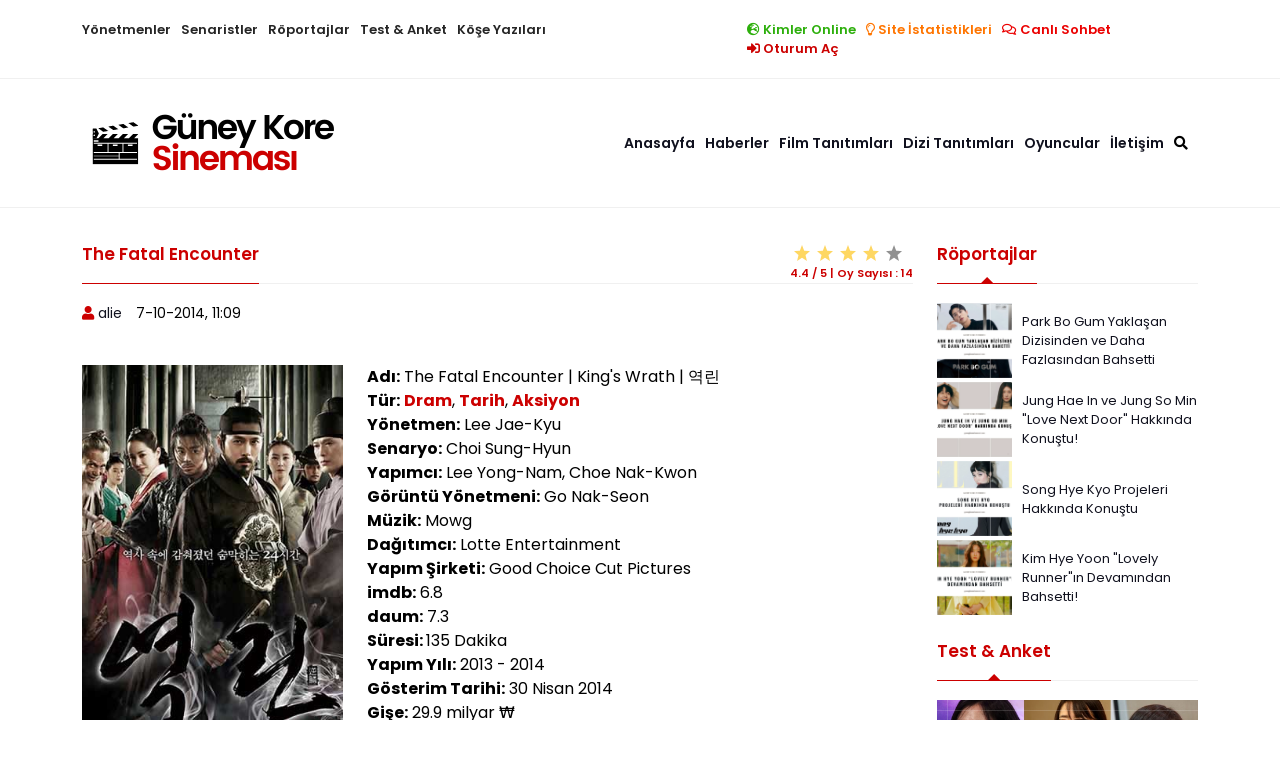

--- FILE ---
content_type: text/html; charset=utf-8
request_url: https://guneykoresinemasi.com/filmler/825-the-fatal-encounter.html
body_size: 52461
content:
<!doctype html>
<html>
  <head>
	<title>The Fatal Encounter » Güney Kore Sineması</title>
<meta name="charset" content="utf-8">
<meta name="title" content="The Fatal Encounter » Güney Kore Sineması">
<meta name="description" content="Adı: The Fatal Encounter | King's Wrath | 역린 Tür: Dram, Tarih, Aksiyon Yönetmen: Lee Jae-Kyu Senaryo: Choi Sung-Hyun Yapımcı: Lee Yong-Nam, Choe Nak-Kwon Görüntü Yönetmeni: Go Nak-Seon Müzik: Mowg Dağıtımcı: Lotte Entertainment Yapım Şirketi: Good Choice Cut Pictures imdb: 6.8 daum: 7.3 Süresi: 135">
<meta name="keywords" content="the fatal encounter, the fatal encounter 2014, the fatal encounter konusu, the fatal encounter oyuncuları, hyun bin, han ji min">
<meta name="generator" content="DataLife Engine (https://dle-news.ru)">
<meta name="news_keywords" content="The Fatal Encounter">
<link rel="canonical" href="https://guneykoresinemasi.com/filmler/825-the-fatal-encounter.html">
<link rel="alternate" type="application/rss+xml" title="Güney Kore Sineması" href="https://guneykoresinemasi.com/rss.xml">
<link rel="search" type="application/opensearchdescription+xml" title="Güney Kore Sineması" href="https://guneykoresinemasi.com/index.php?do=opensearch">
<meta property="twitter:title" content="The Fatal Encounter » Güney Kore Sineması">
<meta property="twitter:url" content="https://guneykoresinemasi.com/filmler/825-the-fatal-encounter.html">
<meta property="twitter:card" content="summary_large_image">
<meta property="twitter:image" content="http://guneykoresinemasi.com/uploads/fotos/filmler/the-fatal-encounter/filmafisi.jpg">
<meta property="twitter:description" content="Adı: The Fatal Encounter | King's Wrath | 역린 Tür: Dram, Tarih, Aksiyon Yönetmen: Lee Jae-Kyu Senaryo: Choi Sung-Hyun Yapımcı: Lee Yong-Nam, Choe Nak-Kwon Görüntü Yönetmeni: Go Nak-Seon Müzik: Mowg Dağıtımcı: Lotte Entertainment Yapım Şirketi: Good Choice Cut Pictures imdb: 6.8 daum: 7.3 Süresi:">
<meta property="og:type" content="article">
<meta property="og:site_name" content="Güney Kore Sineması">
<meta property="og:title" content="The Fatal Encounter » Güney Kore Sineması">
<meta property="og:url" content="https://guneykoresinemasi.com/filmler/825-the-fatal-encounter.html">
<meta property="og:image" content="http://guneykoresinemasi.com/uploads/fotos/filmler/the-fatal-encounter/filmafisi.jpg">
<meta property="og:description" content="Adı: The Fatal Encounter | King's Wrath | 역린 Tür: Dram, Tarih, Aksiyon Yönetmen: Lee Jae-Kyu Senaryo: Choi Sung-Hyun Yapımcı: Lee Yong-Nam, Choe Nak-Kwon Görüntü Yönetmeni: Go Nak-Seon Müzik: Mowg Dağıtımcı: Lotte Entertainment Yapım Şirketi: Good Choice Cut Pictures imdb: 6.8 daum: 7.3 Süresi:">

<script src="/engine/classes/js/jquery3.js?v=9edb4"></script>
<script src="/engine/classes/js/jqueryui3.js?v=9edb4" defer></script>
<script src="/engine/classes/js/dle_js.js?v=9edb4" defer></script>
<script src="/engine/editor/jscripts/tiny_mce/tinymce.min.js?v=9edb4" defer></script>
<script type="application/ld+json">{"@context":"https://schema.org","@graph":[{"@type":"BreadcrumbList","@context":"https://schema.org/","itemListElement":[{"@type":"ListItem","position":1,"item":{"@id":"https://guneykoresinemasi.com/","name":"Anasayfa"}},{"@type":"ListItem","position":2,"item":{"@id":"https://guneykoresinemasi.com/filmler/","name":"Kore Filmleri"}},{"@type":"ListItem","position":3,"item":{"@id":"https://guneykoresinemasi.com/filmler/825-the-fatal-encounter.html","name":"The Fatal Encounter"}}]}]}</script>
    <meta charset="utf-8">
    <meta name="viewport" content="width=device-width, initial-scale=1">
	<link rel="shortcut icon" type="image/png" href="/templates/GKS-New/assets/img/fav.png">
	<link href="https://fonts.googleapis.com/css2?family=Poppins:wght@200;300;400;600;700;800&display=swap" rel="stylesheet">
	<link href="/templates/GKS-New/assets/css/bootstrap.min.css" rel="stylesheet">
	<link rel="stylesheet" href="/templates/GKS-New/assets/css/owl.carousel.css">
	<link href="/templates/GKS-New/assets/css/style.css" rel="stylesheet">
	<link media="screen" href="/templates/GKS-New/iChat/css/style.css" type="text/css" rel="stylesheet">
	<link rel="stylesheet" href="https://cdnjs.cloudflare.com/ajax/libs/font-awesome/5.15.3/css/all.min.css">
	<!-- Global site tag (gtag.js) - Google Analytics -->
	<script async src="https://www.googletagmanager.com/gtag/js?id=UA-35846133-1"></script>
	<script>
	  window.dataLayer = window.dataLayer || [];
	  function gtag(){dataLayer.push(arguments);}
	  gtag('js', new Date());

	  gtag('config', 'UA-35846133-1');
	</script>
  </head>
<body>
<header>
    <div class="header-top">
        <div class="container">
            <div class="row">
                <div class="col-md-7">
                    <div class="header-top-menu hidden-mobil">
                        <ul>
                            <li><a href="/yonetmenler/">Yönetmenler</a></li>
                            <li><a href="/senaristler/">Senaristler</a></li>
                            <li><a href="/roportajlar/">Röportajlar</a></li>
                            <li><a href="/test/">Test & Anket</a></li>
                            <li><a href="/kose-yazilari/">Köşe Yazıları</a></li>
                        </ul>
                    </div>
                </div>
                <div class="col-md-5">
                    <div class="header-right-menu">
                        <ul>
                             <li class="bars right hidden-desktop"><a href="#"><i class="fas fa-bars"></i></a></li>
                             <li class="whois right"><a href="/aktif-uyelerimiz.html"><i class="fas fa-globe-europe"></i> Kimler Online</a></li>
                             <li class="statics right"><a href="/statistics.html"><i class="far fa-lightbulb"></i> Site İstatistikleri</a></li>
                             <li class="chat right"><a href="/chat.html"><i class="far fa-comments"></i> Canlı Sohbet</a></li>
							
								<li class="login right"><a href="/index.php?do=login"><i class="fas fa-sign-in-alt"></i> Oturum Aç</a></li>
                            
								
                        </ul>
                    </div>
                </div>
            </div>
        </div>
    </div>

    <div class="header-middle position-relative">
       <div class="container">
            <div class="row h-100 align-item-center">
                <div class="col-md-3">
					<div class="row align-item-center">
						<div class="col-md-12 col-8">
							<div class="header-logo">
								<a href="/"><img src="/templates/GKS-New/assets/img/logo.png" class="img-fluid" /></a>
							</div>
						</div>
						<div class="col-md-6 col-4 hidden-desktop">
							<div class="mobil-buttons">
								<ul>
									
										<li><a href="/index.php?do=login"><i class="fas fa-sign-in-alt"></i></a></li>
									
										
										<li class="bottom-bars"><a href="#"><i class="fas fa-bars"></i></a></li>
								</ul>
							</div>
						</div>
						<div class="col-md-12 col-12 hidden-desktop">
							<div class="mobil-search">
								<form id="q_search"  method="post">
									<div class="q_search">
										<div class="row row-5-gutter">
											<div class="col-md-9 col-8">
												<input id="story" name="story" placeholder="Sitede Ara..." type="search">
											</div>
											<div class="col-md-3 col-4">
												<input type="submit" value="Arama Yap">
											</div>
										</div>
									</div>
									<input type="hidden" name="do" value="search">
									<input type="hidden" name="subaction" value="search">
								</form>
							</div>
						</div>

					</div>
                </div>
                <div class="col-md-9">
                    <div class="center-menu hidden-mobil">
                        <ul>
                            <li><a href="/">Anasayfa</a></li>
                            <li><a href="/haberler/">Haberler</a></li>
                            <li>
                                <a href="/filmler/">Film Tanıtımları</a>
                                <ul>
                                    <li><a href="/filmler/dram-film/">DRAM</a></li>
                                    <li><a href="/filmler/romantik-film/">ROMANTİK</a></li>
                                    <li><a href="/filmler/komedi-film/">KOMEDİ</a></li>
                                    <li><a href="/filmler/aile-film/">AİLE</a></li>
                                    <li><a href="/filmler/aksiyon-film/">AKSİYON</a></li>
                                    <li><a href="/filmler/gerilim-film/">GERİLİM</a></li>
                                    <li><a href="/filmler/gizem-film/">GİZEM</a></li>
                                    <li><a href="/filmler/genclik-film/">GENÇLİK</a></li>
                                    <li><a href="/filmler/tarih-film/">TARİH</a></li>
                                    <li><a href="/filmler/fantastik-film/">FANTASTİK/BİLİMKURGU</a></li>
                                    <li><a href="/filmler/tv-filmleri/">TV FİLM</a></li>
                                    <li><a href="/filmler/onerilerimiz-film/">ÖNERİLERİMİZ</a></li>
                                </ul>
                            </li>
                            <li>
                                <a href="/diziler/">Dizi Tanıtımları</a>
                                <ul>
                                    <li><a href="/diziler/dram-dizi/">DRAM</a></li>
                                    <li><a href="/diziler/romantik-dizi/">ROMANTİK</a></li>
                                    <li><a href="/diziler/komedi-dizi/">KOMEDİ</a></li>
                                    <li><a href="/diziler/aile-dizi/">AİLE</a></li>
                                    <li><a href="/diziler/aksiyon-dizi/">AKSİYON</a></li>
                                    <li><a href="/diziler/gerilim-dizi/">GERİLİM</a></li>
                                    <li><a href="/diziler/gizem-dizi/">GİZEM</a></li>
                                    <li><a href="/diziler/genclik-dizi/">GENÇLİK</a></li>
                                    <li><a href="/diziler/tarih-dizi/">TARİH</a></li>
                                    <li><a href="/diziler/fantastik-dizi/">FANTASTİK/BİLİMKURGU</a></li>
                                    <li><a href="/diziler/medikal-dizi/">MEDİKAL</a></li>
                                    <li><a href="/diziler/hukuk-dizi/">HUKUK</a></li>
                                    <li><a href="/diziler/mini-dizi/">MİNİ DİZİ</a></li>
                                    <li><a href="/diziler/onerilerimiz-dizi/">ÖNERİLERİMİZ</a></li>
                                </ul>
                            </li>
                            <li>
                                <a href="/oyuncular/">Oyuncular</a>
                                <ul>
                                    <li><a href="/oyuncular/kadin-oyuncular/">KADIN OYUNCULAR</a></li>
                                    <li><a href="/oyuncular/erkek-oyuncular/">ERKEK OYUNCULAR</a></li>
                                </ul>
                            </li>
							<li><a href="/iletisim/5-guney-kore-sinemasi-letisim.html">İletişim</a></li>
							<li data-bs-toggle="modal" data-bs-target="#exampleModal" class="search-button"><i class="fas fa-search"></i></li>
                        </ul>
                    </div>
                </div>
            </div>
        </div>
    </div>
</header>
<!-- Modal -->
<div class="modal fade" id="exampleModal" tabindex="-1" aria-labelledby="exampleModalLabel" aria-hidden="true">
  <div class="modal-dialog">
    <div class="modal-content">
      <div class="modal-body">
		<form id="q_search"  method="post">
		<div class="q_search">
			<div class="row row-5-gutter">
				<div class="col-md-9 col-8">
					<input id="story" name="story" placeholder="Sitede Ara..." type="search">
				</div>
				<div class="col-md-3 col-4">
					<input type="submit" value="Arama Yap">
				</div>
			</div>
		</div>
		<input type="hidden" name="do" value="search">
		<input type="hidden" name="subaction" value="search">
		</form>
      </div>
    </div>
  </div>
</div>


	    <script type="application/ld+json">
    {
      "@context": "https://schema.org",
      "@type": "Organization",
      "url": "https://guneykoresinemasi.com/",
      "logo": "https://guneykoresinemasi.com/templates/GKS-New/assets/img/logo.png"
    }
    </script>

    	  <script type="application/ld+json">[
   {
      "@context":"https:\/\/schema.org",
      "@graph":[
        
         {
            "@context":"https:\/\/schema.org",
            "@type":"SiteNavigationElement",
            "@id":"https://guneykoresinemasi.com/#navbar-main",
            "name":"Anasayfa",
            "url":"https://guneykoresinemasi.com/"
         },
                  {
            "@context":"https:\/\/schema.org",
            "@type":"SiteNavigationElement",
            "@id":"https://guneykoresinemasi.com/haberler/#navbar-main",
            "name":"Haberler",
            "url":"https://guneykoresinemasi.com/haberler/"
         },
                  {
            "@context":"https:\/\/schema.org",
            "@type":"SiteNavigationElement",
            "@id":"https://guneykoresinemasi.com/filmler/#navbar-main",
            "name":"Filmler Tanıtımları",
            "url":"https://guneykoresinemasi.com/filmler/"
         },
                  {
            "@context":"https:\/\/schema.org",
            "@type":"SiteNavigationElement",
            "@id":"https://guneykoresinemasi.com/diziler/#navbar-main",
            "name":"Dizi Tanıtımları",
            "url":"https://guneykoresinemasi.com/diziler/"
         },
                  {
            "@context":"https:\/\/schema.org",
            "@type":"SiteNavigationElement",
            "@id":"https://guneykoresinemasi.com/oyuncular/#navbar-main",
            "name":"Oyuncular",
            "url":"https://guneykoresinemasi.com/oyuncular/"
         },
                  {
            "@context":"https:\/\/schema.org",
            "@type":"SiteNavigationElement",
            "@id":"https://guneykoresinemasi.com/iletisim/5-guney-kore-sinemasi-letisim.html/#navbar-main",
            "name":"İletişim",
            "url":"https://guneykoresinemasi.com/iletisim/5-guney-kore-sinemasi-letisim.html"
         }
        
      ]
   }
  
]</script>

	<main class="main-mt-1">

		

		<div class="container mb-2">
			

		</div>

		<div class="container">

			<div class="row">

				<div class="col-md-9">

					
						<div class="blog-detail mb-3">

	<div class="single-title-container">
		<div class="single-title">
			The Fatal Encounter
		</div>
		
		<div class="title-ratings">
			<div itemprop="aggregateRating" itemscope itemtype="http://schema.org/AggregateRating">
				<div id='ratig-layer-825'>
	<div class="rating">
		<ul class="unit-rating">
		<li class="current-rating" style="width:80%;">80</li>
		<li><a href="#" title="Kötü" class="r1-unit" onclick="doRate('1', '825'); return false;">1</a></li>
		<li><a href="#" title="Fena Değil" class="r2-unit" onclick="doRate('2', '825'); return false;">2</a></li>
		<li><a href="#" title="Vasat" class="r3-unit" onclick="doRate('3', '825'); return false;">3</a></li>
		<li><a href="#" title="İyi" class="r4-unit" onclick="doRate('4', '825'); return false;">4</a></li>
		<li><a href="#" title="Mükemmel" class="r5-unit" onclick="doRate('5', '825'); return false;">5</a></li>
		</ul>
	</div>
</div>
				<div class="rating-avg">
						<span itemprop="ratingValue">4.4</span> / <span>5</span> | <span>Oy Sayısı : <span id="vote-num-id-825">14</span> </span>
				</div>
				<meta itemprop="worstRating" content="0"/>
			</div>
		</div>
		
	</div>

	<div class="blog-detail-list">
		<ul>
			<li><i class="fa fa-user"></i> <a onclick="ShowProfile('alie', 'https://guneykoresinemasi.com/user/alie/', '0'); return false;" href="https://guneykoresinemasi.com/user/alie/">alie</a></li>
			<li><i class="fa fa-calendar-o"></i> 7-10-2014, 11:09</li>
			<li class="favorite">
				
				
			</li>
		</ul>
	</div>	

	<div class="blog-content">
		


		<div class="row mb-3">

			

			<div class="col-md-9">

				<div class="row row-5-gutter ">

							

							

							

							

				</div>

			</div>

			</div>

		<div class="row">
<div class="col-lg-4 col-md-6 col-sm-6 col-xs-6 col-xxs-12">
<div><img style="float:left;margin:0px 20px 0px 0px;" title="" src="/uploads/fotos/filmler/the-fatal-encounter/filmafisi.jpg" alt=""></div>
</div>
<div class="col-lg-8 col-md-6 col-sm-6 col-xs-6 col-xxs-12">
<div align="left"><b>Adı:</b> The Fatal Encounter | King's Wrath | 역린<br><b>Tür:</b> <a href="http://guneykoresinemasi.com/filmler/dram-film/">Dram</a>, <a href="http://guneykoresinemasi.com/filmler/tarih-film/">Tarih</a>, <a href="http://guneykoresinemasi.com/filmler/aksiyon-film/">Aksiyon</a><br><b>Yönetmen:</b> Lee Jae-Kyu<br><b>Senaryo:</b> Choi Sung-Hyun<br><b>Yapımcı:</b> Lee Yong-Nam, Choe Nak-Kwon<br><b>Görüntü Yönetmeni:</b> Go Nak-Seon<br><b>Müzik:</b> Mowg<br><b>Dağıtımcı:</b> Lotte Entertainment<br><b>Yapım Şirketi:</b> Good Choice Cut Pictures<br><b>imdb:</b> 6.8<br><b>daum:</b> 7.3<br><b>Süresi: </b>135 Dakika<br><b>Yapım Yılı:</b> 2013 - 2014<br><b>Gösterim Tarihi:</b> 30 Nisan 2014<br><b>Gişe:</b> 29.9 milyar ₩<br><b>Bütçe:</b> 9.6 milyon $<br><b>Ülke:</b> Güney Kore<br><b>Dili:</b> Korece</div>
</div>
</div>
<p> </p>
<h4>Oyuncuları:</h4>
<div align="center" class="row">
<div class="col-lg-3 col-md-3 col-sm-3 col-xs-3 col-xxs-6">
<div><img style="text-align:center;margin:5px;width:120px;" title="" src="/uploads/fotos/oyuncular/hyun-bin/kapak_resmi233x252.jpg" alt=""></div>
<div><a href="http://guneykoresinemasi.com/oyuncular/824-hyun-bin.html">Hyun-Bin</a></div>
<div>King Jeongjo</div>
</div>
<div class="col-lg-3 col-md-3 col-sm-3 col-xs-3 col-xxs-6">
<div><img style="text-align:center;margin:5px;width:120px;" title="" src="/uploads/fotos/oyuncular/jung-jae-young/kapak_resmi233x252.jpg" alt=""></div>
<div><a href="http://guneykoresinemasi.com/oyuncular/822-jung-jae-young.html">Jung Jae-Young</a></div>
<div>Kab-Soo</div>
</div>
<div class="col-lg-3 col-md-3 col-sm-3 col-xs-3 col-xxs-6">
<div><img style="text-align:center;margin:5px;width:120px;" title="" src="/uploads/fotos/oyuncular/jo-jung-suk/kapak_resmi233x252.jpg" alt=""></div>
<div><a href="http://guneykoresinemasi.com/oyuncular/163-jo-jung-suk.html">Jo Jung-Suk</a></div>
<div>Eul-Soo</div>
</div>
<div class="col-lg-3 col-md-3 col-sm-3 col-xs-3 col-xxs-6">
<div><img style="text-align:center;margin:5px;width:120px;" title="" src="/uploads/fotos/oyuncular/han-ji-min/kapak_resmi233x252.jpg" alt=""></div>
<div><a href="http://guneykoresinemasi.com/oyuncular/823-han-ji-min.html">Han Ji-Min</a></div>
<div>Kraliçe Jungsoon</div>
</div>
</div>
<div align="center" class="row">
<div class="col-lg-3 col-md-3 col-sm-3 col-xs-3 col-xxs-6">
<div><img style="text-align:center;margin:5px;width:120px;" title="" src="/uploads/fotos/oyuncular/park-sung-woong/kapak_resmi233x252.jpg" alt=""></div>
<div><a href="http://guneykoresinemasi.com/oyuncular/1469-park-sung-woong.html">Park Sung-Woong</a></div>
<div>Hong Kook-Young</div>
</div>
<div class="col-lg-3 col-md-3 col-sm-3 col-xs-3 col-xxs-6">
<div><img style="text-align:center;margin:5px;width:120px;" title="" src="/uploads/fotos/oyuncular/cho-jae-hyun/kapak_resmi233x252.jpg" alt=""></div>
<div><a href="http://guneykoresinemasi.com/oyuncular/1541-cho-jae-hyun.html">Cho Jae-Hyun</a></div>
<div>Gwang-Bae</div>
</div>
<div class="col-lg-3 col-md-3 col-sm-3 col-xs-3 col-xxs-6">
<div><img style="text-align:center;margin:5px;width:120px;" title="" src="/uploads/fotos/oyuncular/jung-eun-chae/kapak_resmi233x252.jpg" alt=""></div>
<div><a href="http://guneykoresinemasi.com/oyuncular/4522-jung-eun-chae.html">Jung Eun-Chae</a></div>
<div>Wol-Hye</div>
</div>
</div>
<p> </p>
<h4>Diğer Oyuncuları:</h4>
<p>Kim Sung-Ryoung / Kral Jeongjo'nun annesi<br>Yoo Eun-Mi / Bok-Bing<br>Song Young-Chang / Koo Sun-Bok<br>Lee Do-Kyeong / Ahn Guk-Rae<br>Seo Yi-Sook / Go Soo-Ae<br>Kim Min-Jae / Choi Se-Bok<br><a href="http://guneykoresinemasi.com/oyuncular/5964-kim-dae-myung.html">Kim Dae-Myung</a> / Gang Yong-Hwi<br>Ahn Sang-Tae / Kraliçe Jungsoon'un Saray Leydisi<br>Kwak Ja-Hyoung / Joseon'un Askeri Generali<br>Jang Yong-Bok<br>Lee Dong-Yong / Jeon Ki-Soo<br>Kang Shin-Ha / Geumwiyoung 8<br>Han Chul-Woo / Noron 1<br>Cheon Bo-Keun / Eul-Soo (çocuk)<br>Sung Yoo-Bin / Kab-Soo (çocuk)<br>Goo Seung-Hyun / King Jeongjo (çocuk)<br>Lee Jae-Hee / Wol-Hye (çocuk)</p>
<p> </p>
<h4>Konusu:</h4>
<p>Kral Jeongjo'nun (<a href="http://guneykoresinemasi.com/oyuncular/824-hyun-bin.html">Hyun Bin</a>) kraliyet gücünü iki grubun çatışmasından korumaya çalışmaktadır: Noron ve Soron</p>
<p>Kral Jeongjo (<a href="http://guneykoresinemasi.com/oyuncular/824-hyun-bin.html">Hyun-Bin</a>) sadece bir yıl boyunca iktidarda olmuştur. O hayatında önceden birkaç başarısız suikast girişimi geçirmiştir ve onun barındırdığı güç en hassasıdır. O sadece Sang-Chaek (<a href="http://guneykoresinemasi.com/oyuncular/822-jung-jae-young.html">Jung Jae-Young</a>) adındaki haremağası ve Hong Kook-Young (<a href="http://guneykoresinemasi.com/oyuncular/1469-park-sung-woong.html">Park Sung-Woong</a>) adındaki Geumwiyoung Komutanına güvenir.</p>
<p>Bu arada, Kraliçe Jungsoon (<a href="http://guneykoresinemasi.com/oyuncular/823-han-ji-min.html">Han Ji-Min</a>) ve Noron meclis üyeleri Krala suikast düzenlerler.</p>
<p>Sarayın dışında, Eul-Soo (<a href="http://guneykoresinemasi.com/oyuncular/163-jo-jung-suk.html">Jo Jung-Suk</a>), Gwang-Bae (<a href="http://guneykoresinemasi.com/oyuncular/1541-cho-jae-hyun.html">Cho Jae-Hyun</a>) tarafından seçkin birsuikastçi olarak büyütülmüştür. Gwang-Bae, Kral Jeongjo'nun öldürmek için Eul-Soo'ya emir verir, aksi takdirde onun sevdiği kız olan Wol-Hye'yi (<a href="http://guneykoresinemasi.com/oyuncular/4522-jung-eun-chae.html">Jung Eun-Chae</a>) öldürülecektir.</p>
<p> </p>
<p><b>Not:</b> "The Fatal Encounter" filmi en yüksek ön bilet satış sayısına ulaşarak birinci olduğu 28 Nisan 2014 tarihinde Kore Film Komisyonu tarafından açıklandı. Film gösterime girdikten 6 gün sonra gişede 2 milyon izleyiciyi aştı. Filmin gösterime girdiği 30 Nisan 2014 tarihinden bu yana Güney Kore'de 2,6 milyon bilet sattı.</p>
<p> </p>
<p><b>Resmi Web Sitesi: </b><a href="http://king2014.kr" target="_blank" rel="noopener external noreferrer">www.king2014.kr</a> </p>
<p> </p>
<h4>Ödülleri:</h4>
<p><b>2014 51. Grand Bell Ödülleri:</b> En İyi Sanat Yönetmeni Ödülü (Jo Hwa-Sung)</p>
<p> </p>
<nav class="content-nav"><ul id="content-menu"><li class="active"><a href="http://guneykoresinemasi.com/filmler/825-the-fatal-encounter.html">FRAGMANI</a></li>
<li><a href="http://guneykoresinemasi.com/1289-the-fatal-encounter-ost.html">FİLMİN MÜZİKLERİ</a></li>
</ul></nav><p> </p>
<h5 style="text-align:left;">Fragman 1</h5>
<p class="video-container" style="text-align:center;"><iframe width="600" height="394" src="//www.youtube.com/embed/9bZ-u-n2aLc" frameborder="0" allowfullscreen></iframe></p>
<p> </p>
<h5 style="text-align:left;">Fragman 2</h5>
<p class="video-container" style="text-align:center;"><iframe width="600" height="394" src="//www.youtube.com/embed/L0Jmka7_Wmc" frameborder="0" allowfullscreen></iframe></p>
<p> </p>
<p><b>Kaynakları:</b> (<a href="http://asianwiki.com/The_Fatal_Encounter" target="_blank" rel="noopener external noreferrer">1</a>), (<a href="https://movie.daum.net/moviedb/main?movieId=78861" target="_blank" rel="noopener external noreferrer">2</a>), (<a href="https://www.imdb.com/title/tt3479208/" target="_blank" rel="noopener external noreferrer">3</a>)</p>
<p> </p>

		<div class="center-item">
		
		</div>

	</div>

	
		<div class="blog-tag-box"><a href="https://guneykoresinemasi.com/tags/The%20Fatal%20Encounter/">The Fatal Encounter</a></div>
	

</div>
<div id="dle-ajax-comments"></div>
<form  method="post" name="dle-comments-form" id="dle-comments-form" ><div id="disqus_thread"></div>
<script>

/**
*  RECOMMENDED CONFIGURATION VARIABLES: EDIT AND UNCOMMENT THE SECTION BELOW TO INSERT DYNAMIC VALUES FROM YOUR PLATFORM OR CMS.
*  LEARN WHY DEFINING THESE VARIABLES IS IMPORTANT: https://disqus.com/admin/universalcode/#configuration-variables*/
/*
var disqus_config = function () {
this.page.url = PAGE_URL;  // Replace PAGE_URL with your page's canonical URL variable
this.page.identifier = PAGE_IDENTIFIER; // Replace PAGE_IDENTIFIER with your page's unique identifier variable
};
*/
(function() { // DON'T EDIT BELOW THIS LINE
var d = document, s = d.createElement('script');
s.src = 'https://guneykoresinemasi.disqus.com/embed.js';
s.setAttribute('data-timestamp', +new Date());
(d.head || d.body).appendChild(s);
})();
</script>
<noscript>Please enable JavaScript to view the <a href="https://disqus.com/?ref_noscript">comments powered by Disqus.</a></noscript>
		<input type="hidden" name="subaction" value="addcomment">
		<input type="hidden" name="post_id" id="post_id" value="825"><input type="hidden" name="user_hash" value="6e5ef52798c1427e263addd5de5edf19b7c4e23f"></form>
					

					

					
					

					

					

					

					
					

					
					
					
				</div><!-- col-md-9 -->

				<div class="col-md-3">

					
						
					

			
				

					<div class="gks-widget">
	<div class="general-title-container">
		<div class="general-title">
			Röportajlar
		</div>
	</div>
	<div class="gks-roportaj">
		<div class="gsk-roportaj-item mb-1">
	<div class="gks-roportaj-img"><a href="https://guneykoresinemasi.com/haberler/10974-park-bo-gum-yaklasan-dizisinden-ve-daha-fazlasindan-bahetti.html" title="Park Bo Gum Yaklaşan Dizisinden ve Daha Fazlasından Bahsetti"><img src="/uploads/posts/2024-09/-2024-09-19t012527_312_800x640.webp" alt="Park Bo Gum Yaklaşan Dizisinden ve Daha Fazlasından Bahsetti"></a></div>
	<div class="gks-roportaj-text"><a href="https://guneykoresinemasi.com/haberler/10974-park-bo-gum-yaklasan-dizisinden-ve-daha-fazlasindan-bahetti.html" title="Park Bo Gum Yaklaşan Dizisinden ve Daha Fazlasından Bahsetti">Park Bo Gum Yaklaşan Dizisinden ve Daha Fazlasından Bahsetti</a></div>
</div><div class="gsk-roportaj-item mb-1">
	<div class="gks-roportaj-img"><a href="https://guneykoresinemasi.com/haberler/10838-jung-hae-in-ve-jung-so-min-love-next-door-hakkinda-konustu.html" title="Jung Hae In ve Jung So Min &quot;Love Next Door&quot; Hakkında Konuştu!"><img src="/uploads/posts/2024-08/1723983789_blobid0.webp" alt="Jung Hae In ve Jung So Min &quot;Love Next Door&quot; Hakkında Konuştu!"></a></div>
	<div class="gks-roportaj-text"><a href="https://guneykoresinemasi.com/haberler/10838-jung-hae-in-ve-jung-so-min-love-next-door-hakkinda-konustu.html" title="Jung Hae In ve Jung So Min &quot;Love Next Door&quot; Hakkında Konuştu!">Jung Hae In ve Jung So Min &quot;Love Next Door&quot; Hakkında Konuştu!</a></div>
</div><div class="gsk-roportaj-item mb-1">
	<div class="gks-roportaj-img"><a href="https://guneykoresinemasi.com/haberler/10828-song-hye-kyo-projeleri-hakkinda-konustu.html" title="Song Hye Kyo Projeleri Hakkında Konuştu"><img src="/uploads/posts/2024-08/-2024-08-15t225927_310_800x640.webp" alt="Song Hye Kyo Projeleri Hakkında Konuştu"></a></div>
	<div class="gks-roportaj-text"><a href="https://guneykoresinemasi.com/haberler/10828-song-hye-kyo-projeleri-hakkinda-konustu.html" title="Song Hye Kyo Projeleri Hakkında Konuştu">Song Hye Kyo Projeleri Hakkında Konuştu</a></div>
</div><div class="gsk-roportaj-item mb-1">
	<div class="gks-roportaj-img"><a href="https://guneykoresinemasi.com/haberler/10752-kim-hye-yoon-lovely-runnerin-devamindan-bahsetti.html" title="Kim Hye Yoon &quot;Lovely Runner&quot;ın Devamından Bahsetti!"><img src="/uploads/posts/2024-07/-56_800x640.webp" alt="Kim Hye Yoon &quot;Lovely Runner&quot;ın Devamından Bahsetti!"></a></div>
	<div class="gks-roportaj-text"><a href="https://guneykoresinemasi.com/haberler/10752-kim-hye-yoon-lovely-runnerin-devamindan-bahsetti.html" title="Kim Hye Yoon &quot;Lovely Runner&quot;ın Devamından Bahsetti!">Kim Hye Yoon &quot;Lovely Runner&quot;ın Devamından Bahsetti!</a></div>
</div>
	</div>

				
					


					<div class="gks-widget">
	<div class="general-title-container">
		<div class="general-title">
			Test & Anket
		</div>
	</div>
	<div class="gks-quiz">
		<div class="row row-5-gutter">
			<div class="col-md-12 sare-mb-1">
	<a href="https://guneykoresinemasi.com/test/6327-favori-senaristini-ve-dizisini-sec.html" title="Favori Senaristini ve Dizisini Seç!">
		<div class="quiz-item">
			<div class="quiz-item-img">
				<img src="/uploads/fotos/testler/2020/senarist-dizi.jpg" />
				<!--<div class="quiz-item-type"></div>-->
			</div>
		</div>
	</a>
</div><div class="col-md-12 sare-mb-1">
	<a href="https://guneykoresinemasi.com/test/5792-gelmis-gecmis-en-abartilmis-kore-dizileri.html" title="Gelmiş Geçmiş En Abartılmış Kore Dizileri">
		<div class="quiz-item">
			<div class="quiz-item-img">
				<img src="/uploads/fotos/testler/2019/abarti-koredizileri.jpg" />
				<!--<div class="quiz-item-type"></div>-->
			</div>
		</div>
	</a>
</div><div class="col-md-12 sare-mb-1">
	<a href="https://guneykoresinemasi.com/test/5107-2018-dizilerinin-farkli-enleri.html" title="2018 Dizilerinin FARKLI Enleri">
		<div class="quiz-item">
			<div class="quiz-item-img">
				<img src="/uploads/fotos/testler/2018/2018-enler.jpg" />
				<!--<div class="quiz-item-type"></div>-->
			</div>
		</div>
	</a>
</div><div class="col-md-12 sare-mb-1">
	<a href="https://guneykoresinemasi.com/test/5023-dizi-memnuniyet-anketi-ekim-kasim.html" title="Dizi Memnuniyet Anketi [EKİM- KASIM]">
		<div class="quiz-item">
			<div class="quiz-item-img">
				<img src="/uploads/fotos/testler/2018/dizi-anket-3.jpg" />
				<!--<div class="quiz-item-type"></div>-->
			</div>
		</div>
	</a>
</div><div class="col-md-12 sare-mb-1">
	<a href="https://guneykoresinemasi.com/test/4857-dizi-memnuniyet-anketi-agustos-eylul.html" title="Dizi Memnuniyet Anketi [AĞUSTOS - EYLÜL]">
		<div class="quiz-item">
			<div class="quiz-item-img">
				<img src="/uploads/fotos/testler/2018/dizi-anket-2.jpg" />
				<!--<div class="quiz-item-type"></div>-->
			</div>
		</div>
	</a>
</div>
		</div>
	</div>
</div>
					<div class="gks-widget">
	<div class="general-title-container">
		<div class="general-title">
			En Popüler Diziler
		</div>
	</div>
	<div class="gks-last-series">
		<div class="row row-5-gutter">
			<div class="col-md-12 sare-mb-1">
	<div class="last-series-item">
		<a href="https://guneykoresinemasi.com/diziler/6533-one-day.html" title="Doom at Your Service">
			<div class="last-news-item-bg"></div>
		</a>
		<div class="last-series-img">
			
			
			<img src="/uploads/fotos/diziler/oneday/afis470x271.jpg"  alt="Doom at Your Service">
			<div class="last-series-title">
				<a href="https://guneykoresinemasi.com/diziler/6533-one-day.html" title="Doom at Your Service">Doom at Your Service</a>
			</div>
		</div>
	</div>
</div><div class="col-md-12 sare-mb-1">
	<div class="last-series-item">
		<a href="https://guneykoresinemasi.com/diziler/6857-big-mouth.html" title="Big Mouth">
			<div class="last-news-item-bg"></div>
		</a>
		<div class="last-series-img">
			
			<div class="last-series-year">
				MBC
			</div>
			
			
				<div class="last-series-star"><i class="far fa-star"></i> 8,2</div>
			
			<img src="/uploads/posts/2022-07/1657091074_fotoram_io-2022-07-06t094750_733.webp"  alt="Big Mouth">
			<div class="last-series-title">
				<a href="https://guneykoresinemasi.com/diziler/6857-big-mouth.html" title="Big Mouth">Big Mouth</a>
			</div>
		</div>
	</div>
</div><div class="col-md-12 sare-mb-1">
	<div class="last-series-item">
		<a href="https://guneykoresinemasi.com/diziler/6377-snowdrop.html" title="Snowdrop">
			<div class="last-news-item-bg"></div>
		</a>
		<div class="last-series-img">
			
			
			<img src="/uploads/posts/2021-10/1633417594_snowdrop.jpeg"  alt="Snowdrop">
			<div class="last-series-title">
				<a href="https://guneykoresinemasi.com/diziler/6377-snowdrop.html" title="Snowdrop">Snowdrop</a>
			</div>
		</div>
	</div>
</div><div class="col-md-12 sare-mb-1">
	<div class="last-series-item">
		<a href="https://guneykoresinemasi.com/diziler/6513-frightening-cohabitation.html" title="My Roommate is A Gumiho">
			<div class="last-news-item-bg"></div>
		</a>
		<div class="last-series-img">
			
			
			<img src="/uploads/fotos/diziler/frightening-cohabitation/3.jpg"  alt="My Roommate is A Gumiho">
			<div class="last-series-title">
				<a href="https://guneykoresinemasi.com/diziler/6513-frightening-cohabitation.html" title="My Roommate is A Gumiho">My Roommate is A Gumiho</a>
			</div>
		</div>
	</div>
</div>
		</div>
	</div>
</div>

				</div><!-- col-md-3 -->

			</div><!-- row -->

		</div><!-- container -->

	</main><!-- main -->

<div class="container mb-2 mt-2">

</div>

<footer class="sare-mt-1">
    <div class="footer">
        <div class="container">
            <div class="row row-5-gutter">

                <div class="col-md-4">
                    <div class="footer-title">
                        Güney Kore Sineması
                    </div>
                    <div class="footer-description mt-3">
                        Güney Kore Sineması dünyası ile ilgili haberleri,<span> oyuncular </span>hakkında bilgileri, dizi ve film önerilerini - tanıtımlarını - müziklerini - fragmanlarını bulabilirsiniz. <a href="https://ssmarket.net/tr/youtube-abone-satin-al">youtube abone satın al</a> -
<a href="https://dizikorea3.com/sayfa/kore-filmleri-izle1">kore filmleri izle</a> İsterseniz film ve dizilere yorum yaparak diğer ziyaretçilere düşüncelerinizi sunup önerilerde bulunabilirsiniz… <a href="https://dizikorea3.com" target="_blank">kore dizileri izle</a> - <a href="https://antepyoreselurunler.com/urun/taze-antep-fistigi-siparis-ve-fiyati/">taze antep fıstığı</a> - <a href="https://dizirex.com" target="_blank">yabancı dizi</a> - <a href="https://allsmo.net/free-instagram-likes/" title="free instagram likes" target=" _blank">free instagram likes</a> -
<a href="https://meritking.net/" title="meritking">meritking</a> -
<a href="https://revercont.com/" title="kingroyal">kingroyal</a> -
<a href="https://madridbetgiris.co/" title="madridbet giriş">madridbet giriş</a> -
<a href="https://btcbetgiris.com/" title="btcbet">btcbet</a> -
<a href="https://gobetboo.com/">betboo</a> -
<a href="https://matadorbet.com/">matadorbet casino</a> -
<a href="http://1xbetm.info/" title="1xbet giriş">1xbet giriş</a> - 
<a href="https://www.khabriexpress.com" title="Deneme bonusu veren siteler">Deneme bonusu veren siteler</a> -
<a href="https://fairliebt.com" title="Deneme bonusu veren siteler">Deneme bonusu veren siteler</a> -
<a href="https://albalondres.com" title="Deneme bonusu veren siteler">Deneme bonusu veren siteler</a> -
<a href="https://readsoccer.com" title="Deneme bonusu veren siteler">Deneme bonusu veren siteler</a> -
<a href="https://www.trbetr.com/" title="trbetr.com">trbetr.com</a> -
<a href="http://www.sincanburada.com" title="escort ankara" target="_blank">escort ankara</a> - 
<a href="https://www.eryamangar.com" title="eryamangar.com" target="_blank">eryamangar.com</a> - 
<a href="https://www.mersindugun.com/" title="Mersin Escort" aria-label="Mersin Escort ile ilgili dış site bağlantısı"  target="_blank">Mersin Escort</a> -
<a href="http://www.bayanur.com" title="bayanur.com" target="_blank">bayanur.com</a> - 
                    </div>

<div style="font: 0px Trebuchet MS; color: #333;">

<a href="https://bayigram.com/tiktok-takipci-satin-al/" title="tiktok takipçi satın al" target=" _blank">tiktok takipçi satın al</a>
<a href="https://sosyalgram.com.tr/" title="takipçi satın al" target=" _blank">takipçi satın al</a>
<a href="https://popigram.com/" title="instagram takipçi satın al" target=" _blank">instagram takipçi satın al</a> -
<a title="1win mobil" href="https://lacotedorcafe.com/">1win mobil</a> -
<a title="Deneme bonusu veren siteler" href="https://www.dronesigortasi.com/">Deneme bonusu veren siteler</a>
<a title="Casino siteleri" href="http://gulbahcesianaokulu.com">Casino siteleri</a> -
<a title="Süperbetin" href="https://bagbozumu.net/">Süperbetin</a> - 
<a title="online casino siteleri" href="https://www.devyapi-is.org">online casino siteleri</a>
<a title="deneme bonusu veren siteler" href="http://allfootballgoal.com">deneme bonusu veren siteler</a>
<a title="1xbet" href="https://www.bilimselyuzme.com/">1xbet</a> -
<a title="footballofficialscamp.com - Deneme Bonusu Veren Siteler" href="https://footballofficialscamp.com">footballofficialscamp.com - Deneme Bonusu Veren Siteler</a> - <a href="https://uluyof.org" title="sweet bonanza">sweet bonanza</a> - 
<a href="https://btcbetgiris.com/" title="btcbet güncel giriş">btcbet güncel giriş</a> -
<a href="https://www.papaitorotisserie.com" title="canlı casino siteleri">canlı casino siteleri</a> - 
<a href="http://www.ankaraaltin.com" title="ankaraaltin.com" target="_blank">ankaraaltin.com</a> -
<a href="https://mersobahis.net" title="mersobahis" target="_blank">mersobahis</a> -
<a title="ibizabet" href="https://ibizabet.me/">ibizabet</a> -
<a href="https://sosyaldigital.com/">instagram takipçi satın al</a> -
<a href="https://marsbahis.com/tr/">marsbahis giriş</a> -
<a title="ibizabet" href="https://x.com/bayibiza">ibizabet</a> -
<a href="https://smokone.net/smok">Smok </a> -
</div>
<div class="osmn">
<a href="https://hbk-usa.com/" title="deneme bonusu veren siteler" target="_blank">deneme bonusu veren siteler</a> -
<a href="https://www.tombstonebuilder.com/" title="deneme bonusu veren siteler" target="_blank">deneme bonusu veren siteler</a> -
<a href="https://alfiesrestaurant.com/" title="deneme bonusu veren siteler" target="_blank">deneme bonusu veren siteler</a> -
<a href="https://www.shopblackhawkplaza.com/" title="deneme bonusu veren siteler" target="_blank">deneme bonusu veren siteler</a> -
<a href="https://www.brsteak.com/" title="deneme bonusu veren siteler" target="_blank">deneme bonusu veren siteler</a> -
<a href="https://www.hornsnola.com/" title="deneme bonusu veren siteler" target="_blank">deneme bonusu veren siteler</a> -
<a href="https://www.slomoparty.com/" title="deneme bonusu veren siteler" target="_blank">deneme bonusu veren siteler</a> -
<a href="https://tillsonburgtowncentre.com/" title="deneme bonusu veren siteler" target="_blank">deneme bonusu veren siteler</a> -
<a href="https://wichitataxadvisor.com/" title="deneme bonusu veren siteler" target="_blank">deneme bonusu veren siteler</a> -
<a href="https://www.arulerforwindows.com/" title="deneme bonusu veren siteler" target="_blank">deneme bonusu veren siteler</a> -
<a href="https://www.nhpumpkinfestival.com/" title="deneme bonusu veren siteler" target="_blank">deneme bonusu veren siteler</a> -
<a href="https://vbtakara.com/" title="deneme bonusu veren siteler" target="_blank">deneme bonusu veren siteler</a> -
<a href="https://mkedeals.com/" title="deneme bonusu veren siteler" target="_blank">deneme bonusu veren siteler</a> -
<a href="https://www.storybuilt.com/" title="deneme bonusu veren siteler" target="_blank">deneme bonusu veren siteler</a> -
<a href="https://90milescubancafe.com/" title="deneme bonusu veren siteler" target="_blank">deneme bonusu veren siteler</a> -
<a href="https://bayoucitytriseries.com/" title="deneme bonusu veren siteler" target="_blank">deneme bonusu veren siteler</a> -
<a href="https://www.shellfactory.com/" title="deneme bonusu veren siteler" target="_blank">deneme bonusu veren siteler</a> -
<a href="https://www.learnfrenchbrooklyn.com/" title="deneme bonusu veren siteler" target="_blank">deneme bonusu veren siteler</a> -
<a href="https://www.way2gocortland.org/" title="deneme bonusu veren siteler" target="_blank">deneme bonusu veren siteler</a> -
<a href="https://nynoodlevillage.com/" title="deneme bonusu veren siteler" target="_blank">deneme bonusu veren siteler</a> -
<a href="https://colmopia.com/" title="deneme bonusu veren siteler" target="_blank">deneme bonusu veren siteler</a> -
<a href="https://locabet.org" title="locabet.org" target="_blank">locabet.org</a> 
</div>
<div class="footer-social mt-3">
						<ul>
							<li><a href="http://www.facebook.com/guneykoresinemasicom"><i class="fab fa-facebook"></i></a></li>
							<li><a href="https://instagram.com/guneykoresinemasicom"><i class="fab fa-instagram"></i></a></li>
							<li><a href="https://twitter.com/gksinemacom"><i class="fab fa-twitter"></i></a></li>
							<li><a href="https://www.youtube.com/c/G%C3%BCneyKoreSinemas%C4%B1com"><i class="fab fa-youtube"></i></a></li>
						</ul>
					</div>
                </div>
                <div class="col-md-4 col-6 mobil-top-20">
                    <div class="footer-title">
                        Yıllara Göre Filmler
                    </div>
                    <div class="footer-menu mt-3">
                        <ul>
                            <li><a href="/filmler/2023-filmleri/" title="2023 Filmleri">2023 Filmleri</a></li>
                            <li><a href="/filmler/2022-filmleri/" title="2022 Filmleri">2022 Filmleri</a></li>
                            <li><a href="/filmler/2021-filmleri/" title="2021 Filmleri">2021 Filmleri</a></li>
                            <li><a href="/filmler/2020-filmleri/" title="2020 Filmleri">2020 Filmleri</a></li>
                            <li><a href="/filmler/2019-filmleri/" title="2019 Filmleri">2019 Filmleri</a></li>
                            <li><a href="/filmler/2018-filmleri/" title="2018 Filmleri">2018 Filmleri</a></li>
                            <li><a href="/filmler/2017-filmleri/" title="2017 Filmleri">2017 Filmleri</a></li>
                            <li><a href="/filmler/2016-filmleri/" title="2016 Filmleri">2016 Filmleri</a></li>
                            <li><a href="/filmler/2015-filmleri/" title="2015 Filmleri">2015 Filmleri</a></li>
                        </ul>
                    </div>
                </div>
                <div class="col-md-4 col-6 mobil-top-20">
                    <div class="footer-title">
                        Yıllara Göre Diziler
                    </div>
                    <div class="footer-menu mt-3">
                        <ul>
                                    <li><a href="/diziler/2023-kore-dizileri/" title="2023 Dizileri">2023 Dizileri</a></li>
                                    <li><a href="/diziler/2022-dizileri/" title="2022 Dizileri">2022 Dizileri</a></li>
						<li><a href="/diziler/2021-dizileri/" title="2021 Dizileri">2021 Dizileri</a></li>
						<li><a href="/diziler/2020-dizileri/" title="2020 Dizileri">2020 Dizileri</a></li>
						<li><a href="/diziler/2019-dizileri/" title="2019 Dizileri">2019 Dizileri</a></li>
                                    <li><a href="/diziler/2018-dizileri/" title="2018 Dizileri">2018 Dizileri</a></li>
						<li><a href="/diziler/2017-dizileri/" title="2017 Dizileri">2017 Dizileri</a></li>
						<li><a href="/diziler/2016-dizileri/" title="2016 Dizileri">2016 Dizileri</a></li>
                                    <li><a href="/diziler/2015-dizileri/" title="2015 Dizileri">2015 Dizileri</a></li>
                        </ul>
                    </div>
                </div>
            </div>
        </div>
    <div class="footer-bottom">
        guneykoresinemasi.com © Copyright 2013-2025. Tüm Hakları Saklıdır.
    </div>
</footer>

	<a id="top"></a>


<script src="https://cdn.jsdelivr.net/npm/@popperjs/core@2.9.2/dist/umd/popper.min.js"></script>
<script src="/templates/GKS-New/assets/js/bootstrap.min.js"></script>
<script src="/templates/GKS-New/assets/js/jquery-1.12.4.min.js"></script>
<script src="/templates/GKS-New/assets/js/owl.carousel.min.js"></script>
<script type="text/javascript" src="/templates/GKS-New/iChat/js/action.js"></script>

<script>
<!--
var dle_root       = '/';
var dle_admin      = '';
var dle_login_hash = '6e5ef52798c1427e263addd5de5edf19b7c4e23f';
var dle_group      = 5;
var dle_skin       = 'GKS-New';
var dle_wysiwyg    = '2';
var quick_wysiwyg  = '2';
var dle_min_search = '4';
var dle_act_lang   = ["Evet", "Hayır", "Ekle", "İptal", "Kaydet", "Sil", "Yükleniyor. Lütfen, bekleyin..."];
var menu_short     = 'Hızlı Düzenle';
var menu_full      = 'Tam Düzenle';
var menu_profile   = 'Profil';
var menu_send      = 'Mesaj Gönder';
var menu_uedit     = 'Yönetici KP';
var dle_info       = 'Bilgi';
var dle_confirm    = 'Onaylıyormusunuz?';
var dle_prompt     = 'İçerik Ekle';
var dle_req_field  = ["Ad alanını doldurun", "Mesaj alanını doldurun", "Mesajın konusu alanını doldurun"];
var dle_del_agree  = 'Silmek istediğinizden emin misiniz? Bu işlem geri alınamaz.';
var dle_spam_agree = 'Kullanıcıyı SPAM yapan olarak işaretlemek istiyormusunuz? Tüm yorumları silinecektir';
var dle_c_title    = 'Şikayet Gönder';
var dle_complaint  = 'Yönetime iletilmek üzere şikayet/öneri yazınızı giriniz:';
var dle_mail       = 'E-mail:';
var dle_big_text   = 'Seçilen alandaki yazı çok büyük';
var dle_orfo_title = 'Bildirim yapmış olduğum kelime yanlış yazılmıştır, düzeltilmesini rica ediyorum';
var dle_p_send     = 'Gönder';
var dle_p_send_ok  = 'Bildirim Gönderildi';
var dle_save_ok    = 'Değişiklikler başarıyla kaydedildi.';
var dle_reply_title= 'Yoruma Cevap Yaz';
var dle_tree_comm  = '0';
var dle_del_news   = 'Konuyu Sil';
var dle_sub_agree  = 'Gerçekten bu makalenin yorumlarını abone olmak istiyor musunuz?';
var dle_captcha_type  = '0';
var dle_share_interesting  = ["Seçilen metni link olarak paylaş", "Twitter", "Facebook", "Vkontakte", "Direkt Link:", "Sağ tıklayın ve seçin «Linki Kopyala»"];
var DLEPlayerLang     = {prev: 'Önceki',next: 'Sonraki',play: 'Oynat',pause: 'Durdur',mute: 'Sessiz', unmute: 'Sesi aç', settings: 'Ayarlar', enterFullscreen: 'Tam ekran moduna geç', exitFullscreen: 'Tam ekran modunu kapat', speed: 'Hız', normal: 'Normal', quality: 'Kalite', pip: 'PiP modu'};
var allow_dle_delete_news   = false;

jQuery(function($){

	
	
	tinyMCE.baseURL = dle_root + 'engine/editor/jscripts/tiny_mce';
	tinyMCE.suffix = '.min';

	tinymce.init({
		selector: 'textarea#comments',
		language : "tr",
		element_format : 'html',
		width : "100%",
		height : 260,

		deprecation_warnings: false,
		
		plugins: ["link image lists paste quickbars dlebutton noneditable"],
		
		draggable_modal: true,
		toolbar_mode: 'floating',
		contextmenu: false,
		relative_urls : false,
		convert_urls : false,
		remove_script_host : false,
		browser_spellcheck: true,
		extended_valid_elements : "div[align|style|class|contenteditable],b/strong,i/em,u,s,p[align|style|class|contenteditable]",
		quickbars_insert_toolbar: '',
		quickbars_selection_toolbar: 'bold italic underline | dlequote dlespoiler dlehide',
		
	    formats: {
	      bold: {inline: 'b'},
	      italic: {inline: 'i'},
	      underline: {inline: 'u', exact : true},
	      strikethrough: {inline: 's', exact : true}
	    },
		
		paste_as_text: true,
		elementpath: false,
		branding: false,
		
		dle_root : dle_root,
		dle_upload_area : "comments",
		dle_upload_user : "",
		dle_upload_news : "0",
		
		menubar: false,
		noneditable_editable_class: 'contenteditable',
		noneditable_noneditable_class: 'noncontenteditable',
		image_dimensions: false,
		
		
		toolbar: "bold italic underline | alignleft aligncenter alignright | bullist numlist | dleemo link dleleech  | dlequote dlespoiler dlehide",
		content_css : dle_root + "engine/editor/css/content.css"

	});
$('#dle-comments-form').submit(function() {
	doAddComments();
	return false;
});
});
//-->
</script>

<script>
    $(".saremovie-owl").owlCarousel({
        loop: true,
        margin: 10,
        nav: true,
        dots: false,
        navText: ["<i class='fa fa-angle-left'></i>", "<i class='fa fa-angle-right'></i>"],

        responsive: {
            0: {
                items: 1,
            },
            600: {
                items: 3,
            },
            1000: {
                items: 5,
            },
        },
    });
	
	
	    $(".artist-owl").owlCarousel({
        loop: true,
        margin: 10,
        nav: true,
        dots: false,
        navText: ["<i class='fa fa-angle-left'></i>", "<i class='fa fa-angle-right'></i>"],

        responsive: {
            0: {
                items: 1,
            },
            600: {
                items: 3,
            },
            1000: {
                items: 4,
            },
        },
    });

	$( ".bars" ).click(function() {
	  $( ".header-top-menu" ).toggle( "slow" );
	});
	$( ".bottom-bars" ).click(function() {
	  $( ".center-menu" ).toggle( "slow" );
	});

	var btn = $('#top');

	$(window).scroll(function() {
	  if ($(window).scrollTop() > 300) {
		btn.addClass('show');
	  } else {
		btn.removeClass('show');
	  }
	});

	btn.on('click', function(e) {
	  e.preventDefault();
	  $('html, body').animate({scrollTop:0}, '300');
	});

</script>
<script>
// anonymous function to self contain variables
(()=>{
    // Exclude specific hosts
    const allowedHosts = [ location.host, 'dizikorea3.com','dizirex.com','kultfilmler.org','dronesigortasi.com','souciant.com','allfootballgoal.com','bilimselyuzme.com/', 'footballofficialscamp.com','gulbahcesianaokulu.com','allsmo.net','devyapi-is.org','meritroyalbetegiris.com','revercont.com','madridbetgiris.co','uluyof.org','bagbozumu.net,'papaitorotisserie.com','antepyoreselurunler.com'];
    
    function sanitizeLinks( root = document ){
        // Find all links within element
        const links = [ ...root.getElementsByTagName('a') ];

        // Add root to links if it is a link
        if ( root.nodeName === 'A' ) links.push( root );

        // Loop through all the links
        for ( const link of links ){

            // Skip if rel has been added
            if ( link.rel && link.rel.includes('nofollow') ) continue;
            
            let skipAddAttrs = false;

            // Check hosts if href is present on link
            if ( link.href ){

                // Loop through allowed hosts
                for ( const host of allowedHosts ){

                    // if link has allowed host skip adding attributes
                    if ( link.href.includes( host ) ){
                        skipAddAttrs = true;
                        break;
                    }
                }
            }

            if ( skipAddAttrs ) continue;

            // add attributes to not allowed links
            link.setAttribute('rel','external nofollow noopener noreferrer');
            link.setAttribute('target','_blank');
        }
    } 
    
    // Observe document changes instead of using setTimeout / setInterval
    const documentObserver = new MutationObserver( ( mutationList, observer ) => {
        let runSanitize = false;
    
        // Loop through the observed changes
        for ( const mutation of mutationList ) {

            // Loop through any added nodes
            for ( const node of mutation.addedNodes ){
                const isHtmlAnchor = node.nodeName === 'A';
                const hasHtmlAnchor = node.getElementsByTagName('a').length > 0;

                // Skip if no anchor found
                if ( isHtmlAnchor == false && hasHtmlAnchor == false ) continue;

                // Run sanitize only when needed
                sanitizeLinks( node );
            }
        }
    });
    
    // start the observer and watch subtree changes
    documentObserver.observe( document.documentElement, { childList: true, subtree: true });
    
    // initial run
    sanitizeLinks();
})();
</script>
</body>
</html>
<!-- DataLife Engine Copyright SoftNews Media Group (http://dle-news.ru) -->
